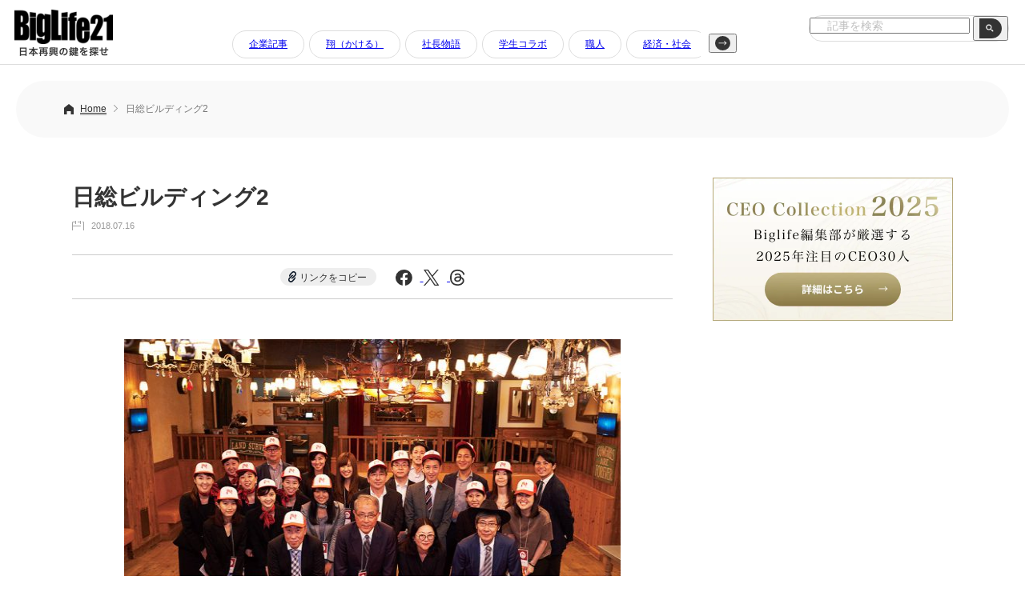

--- FILE ---
content_type: text/html; charset=UTF-8
request_url: https://www.biglife21.com/companies/17068/attachment/%E6%97%A5%E7%B7%8F%E3%83%93%E3%83%AB%E3%83%87%E3%82%A3%E3%83%B3%E3%82%B02/
body_size: 27255
content:
<!DOCTYPE html>
<html lang="ja">
<head prefix="og: http://ogp.me/ns#">

<!-- Google tag (gtag.js) -->
<script async src="https://www.googletagmanager.com/gtag/js?id=G-8SX35DFCZ8"></script>
<script>
  window.dataLayer = window.dataLayer || [];
  function gtag(){dataLayer.push(arguments);}
  gtag('js', new Date());

  gtag('config', 'G-8SX35DFCZ8');
</script>

<meta charset="UTF-8" />
<meta name="viewport" content="width=device-width,initial-scale=1.0,minimum-scale=1.0">

<link rel="icon" type="image/x-icon" href="/favicon.ico">
<link rel="apple-touch-icon" href="https://www.biglife21.com/common/themes/biglife21/dist/img/apple-touch-icon.png" sizes="180x180">
<link rel="icon" type="image/png" href="https://www.biglife21.com/common/themes/biglife21/dist/img/android-touch-icon.png" sizes="192x192">
<link rel='stylesheet' href='https://www.biglife21.com/common/themes/biglife21/dist/css/reset.css?ver=1.0' type='text/css' media='all' />
<link rel='stylesheet' href='https://www.biglife21.com/common/themes/biglife21/dist/css/style.css?ver=1738726849' type='text/css' media='all' />

<script src="https://code.jquery.com/jquery-3.7.1.min.js" integrity="sha256-/JqT3SQfawRcv/BIHPThkBvs0OEvtFFmqPF/lYI/Cxo=" crossorigin="anonymous"></script>

<meta name='robots' content='index, follow, max-image-preview:large, max-snippet:-1, max-video-preview:-1' />

	<!-- This site is optimized with the Yoast SEO plugin v26.6 - https://yoast.com/wordpress/plugins/seo/ -->
	<title>日総ビルディング2 | BigLife21（ビッグライフ21）</title>
	<link rel="canonical" href="https://www.biglife21.com/companies/17068/attachment/日総ビルディング2/" />
	<meta property="og:locale" content="ja_JP" />
	<meta property="og:type" content="article" />
	<meta property="og:title" content="日総ビルディング2 | BigLife21（ビッグライフ21）" />
	<meta property="og:description" content="人と人の触れ合い、フェイストゥフェイスを大事にしているという大西社長。従業員との信頼関係も揺るぎないものになっている" />
	<meta property="og:url" content="https://www.biglife21.com/companies/17068/attachment/日総ビルディング2/" />
	<meta property="og:site_name" content="BigLife21（ビッグライフ21）" />
	<meta property="article:modified_time" content="2018-07-16T02:33:15+00:00" />
	<meta property="og:image" content="https://www.biglife21.com/companies/17068/attachment/%E6%97%A5%E7%B7%8F%E3%83%93%E3%83%AB%E3%83%87%E3%82%A3%E3%83%B3%E3%82%B02" />
	<meta property="og:image:width" content="1024" />
	<meta property="og:image:height" content="683" />
	<meta property="og:image:type" content="image/jpeg" />
	<meta name="twitter:card" content="summary_large_image" />
	<script type="application/ld+json" class="yoast-schema-graph">{"@context":"https://schema.org","@graph":[{"@type":"WebPage","@id":"https://www.biglife21.com/companies/17068/attachment/%E6%97%A5%E7%B7%8F%E3%83%93%E3%83%AB%E3%83%87%E3%82%A3%E3%83%B3%E3%82%B02/","url":"https://www.biglife21.com/companies/17068/attachment/%E6%97%A5%E7%B7%8F%E3%83%93%E3%83%AB%E3%83%87%E3%82%A3%E3%83%B3%E3%82%B02/","name":"日総ビルディング2 | BigLife21（ビッグライフ21）","isPartOf":{"@id":"https://www.biglife21.com/#website"},"primaryImageOfPage":{"@id":"https://www.biglife21.com/companies/17068/attachment/%E6%97%A5%E7%B7%8F%E3%83%93%E3%83%AB%E3%83%87%E3%82%A3%E3%83%B3%E3%82%B02/#primaryimage"},"image":{"@id":"https://www.biglife21.com/companies/17068/attachment/%E6%97%A5%E7%B7%8F%E3%83%93%E3%83%AB%E3%83%87%E3%82%A3%E3%83%B3%E3%82%B02/#primaryimage"},"thumbnailUrl":"https://www.biglife21.com/common/uploads/2018/07/eb7d70dcb3f79eb7ae0302774bc32574.jpg","datePublished":"2018-07-16T02:28:37+00:00","dateModified":"2018-07-16T02:33:15+00:00","breadcrumb":{"@id":"https://www.biglife21.com/companies/17068/attachment/%E6%97%A5%E7%B7%8F%E3%83%93%E3%83%AB%E3%83%87%E3%82%A3%E3%83%B3%E3%82%B02/#breadcrumb"},"inLanguage":"ja","potentialAction":[{"@type":"ReadAction","target":["https://www.biglife21.com/companies/17068/attachment/%E6%97%A5%E7%B7%8F%E3%83%93%E3%83%AB%E3%83%87%E3%82%A3%E3%83%B3%E3%82%B02/"]}]},{"@type":"ImageObject","inLanguage":"ja","@id":"https://www.biglife21.com/companies/17068/attachment/%E6%97%A5%E7%B7%8F%E3%83%93%E3%83%AB%E3%83%87%E3%82%A3%E3%83%B3%E3%82%B02/#primaryimage","url":"https://www.biglife21.com/common/uploads/2018/07/eb7d70dcb3f79eb7ae0302774bc32574.jpg","contentUrl":"https://www.biglife21.com/common/uploads/2018/07/eb7d70dcb3f79eb7ae0302774bc32574.jpg","width":1024,"height":683,"caption":"人と人の触れ合い、フェイストゥフェイスを大事にしているという大西社長。従業員との信頼関係も揺るぎないものになっている"},{"@type":"BreadcrumbList","@id":"https://www.biglife21.com/companies/17068/attachment/%E6%97%A5%E7%B7%8F%E3%83%93%E3%83%AB%E3%83%87%E3%82%A3%E3%83%B3%E3%82%B02/#breadcrumb","itemListElement":[{"@type":"ListItem","position":1,"name":"Home","item":"https://www.biglife21.com/"},{"@type":"ListItem","position":2,"name":"不動産業界を駆け抜けた〝七転八起の人生〟 バブル期の資産総額1500億も崩壊後は従業員17人で再スタート &#8211; 日総ビルディング株式会社","item":"https://www.biglife21.com/companies/17068/"},{"@type":"ListItem","position":3,"name":"日総ビルディング2"}]},{"@type":"WebSite","@id":"https://www.biglife21.com/#website","url":"https://www.biglife21.com/","name":"Biglife21（ビッグライフ21）｜日本再興の鍵を探せ","description":"日本再興の鍵を探せ","potentialAction":[{"@type":"SearchAction","target":{"@type":"EntryPoint","urlTemplate":"https://www.biglife21.com/?s={search_term_string}"},"query-input":{"@type":"PropertyValueSpecification","valueRequired":true,"valueName":"search_term_string"}}],"inLanguage":"ja"}]}</script>
	<!-- / Yoast SEO plugin. -->


<link rel="alternate" type="application/rss+xml" title="BigLife21（ビッグライフ21） &raquo; フィード" href="https://www.biglife21.com/feed/" />
<script type="text/javascript" id="wpp-js" src="https://www.biglife21.com/common/plugins/wordpress-popular-posts/assets/js/wpp.min.js?ver=7.3.6" data-sampling="0" data-sampling-rate="100" data-api-url="https://www.biglife21.com/wp-json/wordpress-popular-posts" data-post-id="17070" data-token="133f84fcec" data-lang="0" data-debug="0"></script>
<link rel="alternate" title="oEmbed (JSON)" type="application/json+oembed" href="https://www.biglife21.com/wp-json/oembed/1.0/embed?url=https%3A%2F%2Fwww.biglife21.com%2Fcompanies%2F17068%2Fattachment%2F%25e6%2597%25a5%25e7%25b7%258f%25e3%2583%2593%25e3%2583%25ab%25e3%2583%2587%25e3%2582%25a3%25e3%2583%25b3%25e3%2582%25b02%2F" />
<link rel="alternate" title="oEmbed (XML)" type="text/xml+oembed" href="https://www.biglife21.com/wp-json/oembed/1.0/embed?url=https%3A%2F%2Fwww.biglife21.com%2Fcompanies%2F17068%2Fattachment%2F%25e6%2597%25a5%25e7%25b7%258f%25e3%2583%2593%25e3%2583%25ab%25e3%2583%2587%25e3%2582%25a3%25e3%2583%25b3%25e3%2582%25b02%2F&#038;format=xml" />
<style id='wp-img-auto-sizes-contain-inline-css' type='text/css'>
img:is([sizes=auto i],[sizes^="auto," i]){contain-intrinsic-size:3000px 1500px}
/*# sourceURL=wp-img-auto-sizes-contain-inline-css */
</style>
<style id='wp-block-library-inline-css' type='text/css'>
:root{--wp-block-synced-color:#7a00df;--wp-block-synced-color--rgb:122,0,223;--wp-bound-block-color:var(--wp-block-synced-color);--wp-editor-canvas-background:#ddd;--wp-admin-theme-color:#007cba;--wp-admin-theme-color--rgb:0,124,186;--wp-admin-theme-color-darker-10:#006ba1;--wp-admin-theme-color-darker-10--rgb:0,107,160.5;--wp-admin-theme-color-darker-20:#005a87;--wp-admin-theme-color-darker-20--rgb:0,90,135;--wp-admin-border-width-focus:2px}@media (min-resolution:192dpi){:root{--wp-admin-border-width-focus:1.5px}}.wp-element-button{cursor:pointer}:root .has-very-light-gray-background-color{background-color:#eee}:root .has-very-dark-gray-background-color{background-color:#313131}:root .has-very-light-gray-color{color:#eee}:root .has-very-dark-gray-color{color:#313131}:root .has-vivid-green-cyan-to-vivid-cyan-blue-gradient-background{background:linear-gradient(135deg,#00d084,#0693e3)}:root .has-purple-crush-gradient-background{background:linear-gradient(135deg,#34e2e4,#4721fb 50%,#ab1dfe)}:root .has-hazy-dawn-gradient-background{background:linear-gradient(135deg,#faaca8,#dad0ec)}:root .has-subdued-olive-gradient-background{background:linear-gradient(135deg,#fafae1,#67a671)}:root .has-atomic-cream-gradient-background{background:linear-gradient(135deg,#fdd79a,#004a59)}:root .has-nightshade-gradient-background{background:linear-gradient(135deg,#330968,#31cdcf)}:root .has-midnight-gradient-background{background:linear-gradient(135deg,#020381,#2874fc)}:root{--wp--preset--font-size--normal:16px;--wp--preset--font-size--huge:42px}.has-regular-font-size{font-size:1em}.has-larger-font-size{font-size:2.625em}.has-normal-font-size{font-size:var(--wp--preset--font-size--normal)}.has-huge-font-size{font-size:var(--wp--preset--font-size--huge)}.has-text-align-center{text-align:center}.has-text-align-left{text-align:left}.has-text-align-right{text-align:right}.has-fit-text{white-space:nowrap!important}#end-resizable-editor-section{display:none}.aligncenter{clear:both}.items-justified-left{justify-content:flex-start}.items-justified-center{justify-content:center}.items-justified-right{justify-content:flex-end}.items-justified-space-between{justify-content:space-between}.screen-reader-text{border:0;clip-path:inset(50%);height:1px;margin:-1px;overflow:hidden;padding:0;position:absolute;width:1px;word-wrap:normal!important}.screen-reader-text:focus{background-color:#ddd;clip-path:none;color:#444;display:block;font-size:1em;height:auto;left:5px;line-height:normal;padding:15px 23px 14px;text-decoration:none;top:5px;width:auto;z-index:100000}html :where(.has-border-color){border-style:solid}html :where([style*=border-top-color]){border-top-style:solid}html :where([style*=border-right-color]){border-right-style:solid}html :where([style*=border-bottom-color]){border-bottom-style:solid}html :where([style*=border-left-color]){border-left-style:solid}html :where([style*=border-width]){border-style:solid}html :where([style*=border-top-width]){border-top-style:solid}html :where([style*=border-right-width]){border-right-style:solid}html :where([style*=border-bottom-width]){border-bottom-style:solid}html :where([style*=border-left-width]){border-left-style:solid}html :where(img[class*=wp-image-]){height:auto;max-width:100%}:where(figure){margin:0 0 1em}html :where(.is-position-sticky){--wp-admin--admin-bar--position-offset:var(--wp-admin--admin-bar--height,0px)}@media screen and (max-width:600px){html :where(.is-position-sticky){--wp-admin--admin-bar--position-offset:0px}}
/*wp_block_styles_on_demand_placeholder:69720137562b6*/
/*# sourceURL=wp-block-library-inline-css */
</style>
<style id='classic-theme-styles-inline-css' type='text/css'>
/*! This file is auto-generated */
.wp-block-button__link{color:#fff;background-color:#32373c;border-radius:9999px;box-shadow:none;text-decoration:none;padding:calc(.667em + 2px) calc(1.333em + 2px);font-size:1.125em}.wp-block-file__button{background:#32373c;color:#fff;text-decoration:none}
/*# sourceURL=/wp-includes/css/classic-themes.min.css */
</style>
<link rel='stylesheet' id='wordpress-popular-posts-css-css' href='https://www.biglife21.com/common/plugins/wordpress-popular-posts/assets/css/wpp.css?ver=7.3.6' type='text/css' media='all' />
<link rel='stylesheet' id='tablepress-default-css' href='https://www.biglife21.com/common/plugins/tablepress/css/build/default.css?ver=3.2.6' type='text/css' media='all' />
<link rel="https://api.w.org/" href="https://www.biglife21.com/wp-json/" /><link rel="alternate" title="JSON" type="application/json" href="https://www.biglife21.com/wp-json/wp/v2/media/17070" /><link rel='shortlink' href='https://www.biglife21.com/?p=17070' />
            <style id="wpp-loading-animation-styles">@-webkit-keyframes bgslide{from{background-position-x:0}to{background-position-x:-200%}}@keyframes bgslide{from{background-position-x:0}to{background-position-x:-200%}}.wpp-widget-block-placeholder,.wpp-shortcode-placeholder{margin:0 auto;width:60px;height:3px;background:#dd3737;background:linear-gradient(90deg,#dd3737 0%,#571313 10%,#dd3737 100%);background-size:200% auto;border-radius:3px;-webkit-animation:bgslide 1s infinite linear;animation:bgslide 1s infinite linear}</style>
            </head>

<body class="class="attachment wp-singular attachment-template-default single single-attachment postid-17070 attachmentid-17070 attachment-jpeg wp-theme-biglife21"" ontouchstart="">

  <header>
        <a href="https://www.biglife21.com/"><img class="header__logo imgHover" src="https://www.biglife21.com/common/themes/biglife21/dist/img/logo.png" alt="BigLife21｜日本再興の鍵を探せ"></a>
    
<div class="header__cat pc js-scroll-nav" data-scroll-step="300">
  <div class="header__cat-fx">
    <button class="scroll-btn scroll-left" type="button" aria-label="左へ">
      <img src="https://www.biglife21.com/common/themes/biglife21/dist/img/headerArrL.svg" alt="左ボタン">
    </button>

    <div class="header-nav-scroll" tabindex="0">
      <ul>
        	<li class="cat-item cat-item-2"><a href="https://www.biglife21.com/category/companies/">企業記事</a>
</li>
	<li class="cat-item cat-item-10"><a href="https://www.biglife21.com/category/premium/">翔（かける）</a>
</li>
	<li class="cat-item cat-item-85"><a href="https://www.biglife21.com/category/story/">社長物語</a>
</li>
	<li class="cat-item cat-item-4"><a href="https://www.biglife21.com/category/employment/">学生コラボ</a>
</li>
	<li class="cat-item cat-item-6"><a href="https://www.biglife21.com/category/craftsman/">職人</a>
</li>
	<li class="cat-item cat-item-5"><a href="https://www.biglife21.com/category/society/">経済・社会</a>
</li>
	<li class="cat-item cat-item-3"><a href="https://www.biglife21.com/category/column/">コラム</a>
</li>
	<li class="cat-item cat-item-7"><a href="https://www.biglife21.com/category/politics/">政治</a>
</li>
	<li class="cat-item cat-item-8"><a href="https://www.biglife21.com/category/articles/">寄稿文</a>
</li>
	<li class="cat-item cat-item-9"><a href="https://www.biglife21.com/category/ma/">M＆A</a>
</li>
	<li class="cat-item cat-item-14"><a href="https://www.biglife21.com/category/pantheon/">殿堂記事</a>
</li>
	<li class="cat-item cat-item-23"><a href="https://www.biglife21.com/category/manufacturing/">製造業</a>
</li>
	<li class="cat-item cat-item-24"><a href="https://www.biglife21.com/category/nonmanufacturing/">非製造業</a>
</li>
	<li class="cat-item cat-item-25"><a href="https://www.biglife21.com/category/overseas/">海外企業</a>
</li>
	<li class="cat-item cat-item-49"><a href="https://www.biglife21.com/category/pr/">PR</a>
</li>
	<li class="cat-item cat-item-1"><a href="https://www.biglife21.com/category/%e6%9c%aa%e5%88%86%e9%a1%9e/">未分類</a>
</li>
      </ul>
    </div>

    <button class="scroll-btn scroll-right" type="button" aria-label="右へ">
      <img src="https://www.biglife21.com/common/themes/biglife21/dist/img/headerArrR.svg" alt="右ボタン">
    </button>
  </div>
</div>

    <form method="get" action="/" class="header__search">
      <label class="hidden" for="s"></label>
      <input type="text" placeholder="記事を検索" value=""  name="s" id="s" />
      <button type="submit" value="" class="header__search-box-btn"><img src="https://www.biglife21.com/common/themes/biglife21/dist/img/searchBtn.png" alt="search" class="header__search-btn"></button>
    </form>
        
  </header>
  <div class="containar">
  <div class="header__space"></div>


<div class="pun">
  <ul class="breadcrumb">
    <li><a href="https://www.biglife21.com/">Home</a></li>
        <li class="pc">日総ビルディング2</li>
  </ul>
</div>

<div class="wrap wrap__fx">

  <div class="wrap__fxL">
      <h1 class="post__h1">日総ビルディング2</h1>
      <div class="acl__day post__acl__day">2018.07.16</div>

      <div class="page__sns">
      <a class="page__sns-link" id="copy-link-btn">リンクをコピー</a>
      <a href="https://www.facebook.com/sharer/sharer.php?u=https://www.biglife21.com/companies/17068/attachment/%e6%97%a5%e7%b7%8f%e3%83%93%e3%83%ab%e3%83%87%e3%82%a3%e3%83%b3%e3%82%b02/" target="_blank" rel="noopener noreferrer">
        <img src="https://www.biglife21.com/common/themes/biglife21/dist/img/ico_fb.svg" alt="Facebook">
      </a>
      <a href="https://twitter.com/intent/tweet?url=https://www.biglife21.com/companies/17068/attachment/%e6%97%a5%e7%b7%8f%e3%83%93%e3%83%ab%e3%83%87%e3%82%a3%e3%83%b3%e3%82%b02/&text=日総ビルディング2" target="_blank" rel="noopener noreferrer">
        <img src="https://www.biglife21.com/common/themes/biglife21/dist/img/ico_x.svg" alt="X">
      </a>
      <a href="https://www.threads.net/intent/post?text=日総ビルディング2%20https://www.biglife21.com/companies/17068/attachment/%e6%97%a5%e7%b7%8f%e3%83%93%e3%83%ab%e3%83%87%e3%82%a3%e3%83%b3%e3%82%b02/" target="_blank" rel="noopener noreferrer">
        <img src="https://www.biglife21.com/common/themes/biglife21/dist/img/ico_threads.svg" alt="Threads">
      </a>
    </div>

    <div class="wrap620 postBody">
<p class="attachment"><a href='https://www.biglife21.com/common/uploads/2018/07/eb7d70dcb3f79eb7ae0302774bc32574.jpg'><img fetchpriority="high" decoding="async" width="640" height="427" src="https://www.biglife21.com/common/uploads/2018/07/eb7d70dcb3f79eb7ae0302774bc32574-640x427.jpg" class="attachment-medium size-medium" alt="" srcset="https://www.biglife21.com/common/uploads/2018/07/eb7d70dcb3f79eb7ae0302774bc32574-640x427.jpg 640w, https://www.biglife21.com/common/uploads/2018/07/eb7d70dcb3f79eb7ae0302774bc32574-768x512.jpg 768w, https://www.biglife21.com/common/uploads/2018/07/eb7d70dcb3f79eb7ae0302774bc32574.jpg 1024w" sizes="(max-width: 640px) 100vw, 640px" /></a></p>
    </div><!-- wrap620 -->
  </div><!-- wrap__fxL -->
  
  <div class="wrap__fxR">
<a href="/ceo2025/"><img class="imgHover mb30" src="https://www.biglife21.com/common/themes/biglife21/dist/img/bnr_ceo.webp" alt="CEO Collection 2025"></a>

<div class="mb50">
<script async src="https://pagead2.googlesyndication.com/pagead/js/adsbygoogle.js?client=ca-pub-5172985555810465"
     crossorigin="anonymous"></script>
<!-- BigLife21 - 記事サイド -->
<ins class="adsbygoogle"
     style="display:block"
     data-ad-client="ca-pub-5172985555810465"
     data-ad-slot="9611702412"
     data-ad-format="auto"
     data-full-width-responsive="true"></ins>
<script>
     (adsbygoogle = window.adsbygoogle || []).push({});
</script>
</div>

<h2 class="side__ttl">ACCESS RANKING<br><span>アクセスランキング</span></h2>
<div class="wpp-shortcode"><script type="application/json" data-id="wpp-shortcode-inline-js">{"title":"","limit":"10","offset":0,"range":"all","time_quantity":24,"time_unit":"hour","freshness":false,"order_by":"views","post_type":"post","pid":"","exclude":"","cat":"","taxonomy":"category","term_id":"","author":"","shorten_title":{"active":false,"length":0,"words":false},"post-excerpt":{"active":false,"length":0,"keep_format":false,"words":false},"thumbnail":{"active":true,"build":"manual","width":"70","height":"70"},"rating":false,"stats_tag":{"comment_count":false,"views":false,"author":false,"date":{"active":false,"format":"F j, Y"},"category":false,"taxonomy":{"active":false,"name":"category"}},"markup":{"custom_html":true,"wpp-start":"","wpp-end":"","title-start":"<h2>","title-end":"<\/h2>","post-html":"&lt;div class=&quot;side__rank&quot;&gt;\n                &lt;a href=&quot;{url}&quot;&gt;&lt;\/a&gt;\n                &lt;img src=&quot;{thumb_url}&quot; alt=&quot;{text_title}&quot;&gt;\n                &lt;div class=&quot;side__rankR&quot;&gt;\n                    &lt;p&gt;{text_title}&lt;\/p&gt;\n                    &lt;div class=&quot;acl__day&quot;&gt;{date}&lt;\/div&gt;\n                &lt;\/div&gt;\n            &lt;\/div&gt;"},"theme":{"name":""}}</script><div class="wpp-shortcode-placeholder"></div></div>
<div class="mt50">
<script async src="https://pagead2.googlesyndication.com/pagead/js/adsbygoogle.js?client=ca-pub-5172985555810465"
     crossorigin="anonymous"></script>
<!-- BigLife21 - 記事サイド -->
<ins class="adsbygoogle"
     style="display:block"
     data-ad-client="ca-pub-5172985555810465"
     data-ad-slot="9611702412"
     data-ad-format="auto"
     data-full-width-responsive="true"></ins>
<script>
     (adsbygoogle = window.adsbygoogle || []).push({});
</script>
</div>  </div><!-- wrap__fxR -->

</div><!-- wrap -->


<script>
document.addEventListener('DOMContentLoaded', function() {
  var copyBtn = document.getElementById('copy-link-btn');
  if (copyBtn) {
    copyBtn.addEventListener('click', function(e) {
      e.preventDefault();
      var textToCopy = window.location.href;      
      if (navigator.clipboard && window.isSecureContext) {
        navigator.clipboard.writeText(textToCopy).then(function() {
          alert('リンクをコピーしました');
        }).catch(function(err) {
          alert('コピーに失敗しました: ' + err);
        });
      } else {
        var tempInput = document.createElement('input');
        document.body.appendChild(tempInput);
        tempInput.value = textToCopy;
        tempInput.select();
        document.execCommand('copy');
        document.body.removeChild(tempInput);
        alert('リンクをコピーしました');
      }
    });
  }
});
</script>

<footer>

  <div class="googleAd googleAd-btm">
    <script async src="https://pagead2.googlesyndication.com/pagead/js/adsbygoogle.js?client=ca-pub-5172985555810465"
         crossorigin="anonymous"></script>
    <!-- BigLife21 - TOP -->
    <ins class="adsbygoogle"
         style="display:block"
         data-ad-client="ca-pub-5172985555810465"
         data-ad-slot="8246649859"
         data-ad-format="auto"
         data-full-width-responsive="true"></ins>
    <script>
         (adsbygoogle = window.adsbygoogle || []).push({});
    </script>
  </div>

  <a class="footer__btn" href="/contact/">ご掲載に関するお問い合わせはこちらから</a>
  <div class="footer__fx">
    <div class="footer__fxR">
      <ul class="footer__cat">
          	<li class="cat-item cat-item-2"><a href="https://www.biglife21.com/category/companies/">企業記事</a>
</li>
	<li class="cat-item cat-item-10"><a href="https://www.biglife21.com/category/premium/">翔（かける）</a>
</li>
	<li class="cat-item cat-item-85"><a href="https://www.biglife21.com/category/story/">社長物語</a>
</li>
	<li class="cat-item cat-item-4"><a href="https://www.biglife21.com/category/employment/">学生コラボ</a>
</li>
	<li class="cat-item cat-item-6"><a href="https://www.biglife21.com/category/craftsman/">職人</a>
</li>
	<li class="cat-item cat-item-5"><a href="https://www.biglife21.com/category/society/">経済・社会</a>
</li>
	<li class="cat-item cat-item-3"><a href="https://www.biglife21.com/category/column/">コラム</a>
</li>
	<li class="cat-item cat-item-7"><a href="https://www.biglife21.com/category/politics/">政治</a>
</li>
	<li class="cat-item cat-item-8"><a href="https://www.biglife21.com/category/articles/">寄稿文</a>
</li>
	<li class="cat-item cat-item-9"><a href="https://www.biglife21.com/category/ma/">M＆A</a>
</li>
	<li class="cat-item cat-item-14"><a href="https://www.biglife21.com/category/pantheon/">殿堂記事</a>
</li>
	<li class="cat-item cat-item-23"><a href="https://www.biglife21.com/category/manufacturing/">製造業</a>
</li>
	<li class="cat-item cat-item-24"><a href="https://www.biglife21.com/category/nonmanufacturing/">非製造業</a>
</li>
	<li class="cat-item cat-item-25"><a href="https://www.biglife21.com/category/overseas/">海外企業</a>
</li>
	<li class="cat-item cat-item-49"><a href="https://www.biglife21.com/category/pr/">PR</a>
</li>
	<li class="cat-item cat-item-1"><a href="https://www.biglife21.com/category/%e6%9c%aa%e5%88%86%e9%a1%9e/">未分類</a>
</li>
      </ul>
      <ul class="footer__link">
        <li><a href="/company/">運営会社</a></li>
        <li><a href="/recruit/">採用情報</a></li>
        <li><a href="/column_wanted/">コラム募集</a></li><br class="sp">
        <li><a href="/privacy/">プライバシーポリシー</a></li>
        <li><a href="/contact/">お問い合わせ</a></li>
      </ul>
    </div>
    <div class="footer__fxL">
      <a href="/"><img class="imgHover" src="https://www.biglife21.com/common/themes/biglife21/dist/img/logo_footer.png" alt="BigLife21ロゴ"></a>
      <div class="footer__co">株式会社Sacco</div>
      <div class="footer__ad">〒150-0002<br>東京都渋谷区渋谷1-7-5青山セブンハイツ1006</div>
    </div>
  </div>
  <div class="footer__cr">© BigLife21</div>
</footer>
</div><!-- containar -->



<script>
document.addEventListener('DOMContentLoaded', () => {
  document.querySelectorAll('.js-scroll-nav').forEach(initScrollNav);
  function initScrollNav(root) {
    const container = root.querySelector('.header-nav-scroll');
    const leftBtn   = root.querySelector('.scroll-left');
    const rightBtn  = root.querySelector('.scroll-right');
    if (!container || !leftBtn || !rightBtn) return;
    const stepAttr = Number(root.dataset.scrollStep);
    const scrollStep = Number.isFinite(stepAttr) && stepAttr > 0
      ? stepAttr
      : Math.max(200, Math.round(container.clientWidth * 0.6)); // フォールバック
    const updateButtons = () => {
      const max = container.scrollWidth - container.clientWidth;
      if (max <= 0) {
        leftBtn.hidden = true;
        rightBtn.hidden = true;
        return;
      }
      leftBtn.hidden  = container.scrollLeft <= 0;
      rightBtn.hidden = container.scrollLeft >= (max - 1);
    };
    const scrollBy = (dx) => {
      container.scrollBy({ left: dx, behavior: 'smooth' });
    };
    rightBtn.addEventListener('click', () => scrollBy(scrollStep));
    leftBtn.addEventListener('click',  () => scrollBy(-scrollStep));
    container.addEventListener('scroll', updateButtons, { passive: true });
    window.addEventListener('resize', updateButtons);
    container.addEventListener('keydown', (e) => {
      if (e.key === 'ArrowRight') { e.preventDefault(); scrollBy(scrollStep); }
      if (e.key === 'ArrowLeft')  { e.preventDefault(); scrollBy(-scrollStep); }
    });
    updateButtons();
  }
});
</script>

<script>
window.addEventListener('scroll', function() {
  const target = document.querySelector('header');
  if (window.scrollY > 100) {
    target.classList.add('scrolled');
  } else {
    target.classList.remove('scrolled');
  }
});
</script>

<script type="speculationrules">
{"prefetch":[{"source":"document","where":{"and":[{"href_matches":"/*"},{"not":{"href_matches":["/wp-*.php","/wp-admin/*","/common/uploads/*","/common/*","/common/plugins/*","/common/themes/biglife21/*","/*\\?(.+)"]}},{"not":{"selector_matches":"a[rel~=\"nofollow\"]"}},{"not":{"selector_matches":".no-prefetch, .no-prefetch a"}}]},"eagerness":"conservative"}]}
</script>


--- FILE ---
content_type: text/html; charset=utf-8
request_url: https://www.google.com/recaptcha/api2/aframe
body_size: 266
content:
<!DOCTYPE HTML><html><head><meta http-equiv="content-type" content="text/html; charset=UTF-8"></head><body><script nonce="iOmjIn9uQ4-O2S4AyIlIqw">/** Anti-fraud and anti-abuse applications only. See google.com/recaptcha */ try{var clients={'sodar':'https://pagead2.googlesyndication.com/pagead/sodar?'};window.addEventListener("message",function(a){try{if(a.source===window.parent){var b=JSON.parse(a.data);var c=clients[b['id']];if(c){var d=document.createElement('img');d.src=c+b['params']+'&rc='+(localStorage.getItem("rc::a")?sessionStorage.getItem("rc::b"):"");window.document.body.appendChild(d);sessionStorage.setItem("rc::e",parseInt(sessionStorage.getItem("rc::e")||0)+1);localStorage.setItem("rc::h",'1769079098818');}}}catch(b){}});window.parent.postMessage("_grecaptcha_ready", "*");}catch(b){}</script></body></html>

--- FILE ---
content_type: image/svg+xml
request_url: https://www.biglife21.com/common/themes/biglife21/dist/img/ico_link.svg
body_size: 1052
content:
<svg xmlns="http://www.w3.org/2000/svg" width="10" height="13.506" viewBox="0 0 10 13.506">
  <g id="ico_link" transform="translate(-66.456 0.001)">
    <path id="パス_55989" data-name="パス 55989" d="M112.329,2.646A3.271,3.271,0,0,0,106.8.956L104.321,3.44a3.267,3.267,0,0,0-.9,2.936,3.392,3.392,0,0,0,.1.392l1.491-1.49a1.676,1.676,0,0,1,.425-.718l2.482-2.483a1.688,1.688,0,0,1,2.386,2.386l-2.482,2.484a1.719,1.719,0,0,1-.558.37c-.053.022-.106.038-.16.055l-1.492,1.492a3.269,3.269,0,0,0,3.328-.8l2.484-2.483a3.269,3.269,0,0,0,.9-2.938Z" transform="translate(-35.933 0)" fill="#121c2b"/>
    <path id="パス_55990" data-name="パス 55990" d="M75.32,172.077l-1.491,1.492a1.681,1.681,0,0,1-.425.717l-2.484,2.483a1.659,1.659,0,0,1-.558.371,1.715,1.715,0,0,1-.958.092,1.693,1.693,0,0,1-1.241-1.021,1.7,1.7,0,0,1-.093-.959,1.683,1.683,0,0,1,.464-.87l2.483-2.483a1.707,1.707,0,0,1,.558-.371c.052-.021.106-.038.16-.054l1.492-1.492a3.267,3.267,0,0,0-3.328.8l-2.483,2.483a3.231,3.231,0,0,0-.719,1.084,3.271,3.271,0,0,0,5.344,3.543l2.484-2.482a3.274,3.274,0,0,0,.8-3.33Z" transform="translate(0 -165.342)" fill="#121c2b"/>
  </g>
</svg>


--- FILE ---
content_type: image/svg+xml
request_url: https://www.biglife21.com/common/themes/biglife21/dist/img/headerArrR.svg
body_size: 498
content:
<svg xmlns="http://www.w3.org/2000/svg" width="19" height="18" viewBox="0 0 19 18">
  <g id="グループ_121" data-name="グループ 121" transform="translate(-864 -34)">
    <ellipse id="楕円形_1" data-name="楕円形 1" cx="9.5" cy="9" rx="9.5" ry="9" transform="translate(864 34)" fill="#333"/>
    <path id="パス_55996" data-name="パス 55996" d="M8.921-4.554H.44v.748H8.921A9.564,9.564,0,0,0,7.139-2l.66.385A11.72,11.72,0,0,1,10.615-4.18,11.72,11.72,0,0,1,7.8-6.743l-.66.385A9.564,9.564,0,0,0,8.921-4.554Z" transform="translate(868 47)" fill="#fff"/>
  </g>
</svg>
